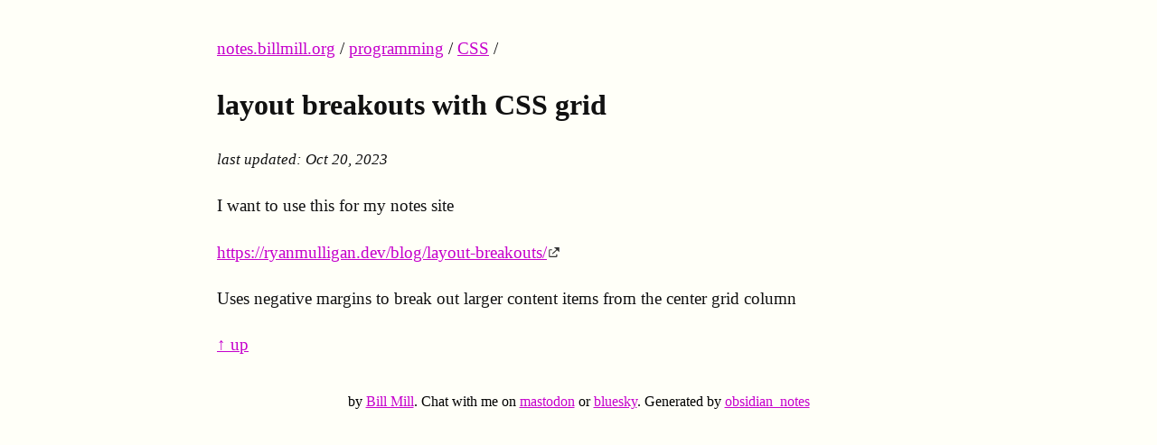

--- FILE ---
content_type: text/html
request_url: https://notes.billmill.org/programming/CSS/layout_breakouts_with_CSS_grid.html
body_size: 1019
content:
<!doctype html>
<html lang="en">

<head>
  <meta charset="utf-8">
  <meta property="og:title" content="notes.billmill.org" />
  <meta property="og:type" content="article" />
  <meta property="og:url" content="https://notes.billmill.org" />
  <meta property="article:modified_time" content="" />
  <meta property="article:tag" content="programming CSS layout breakouts with css grid" />
  <meta name="viewport" content="width=device-width, initial-scale=1">
  <script>
    MathJax = {
      tex: {
        inlineMath: [['$', '$'], ['\\(', '\\)']]
      },
      svg: {
        fontCache: 'global'
      }
    };
  </script>
  <script type="text/javascript" id="MathJax-script" async src="https://cdn.jsdelivr.net/npm/mathjax@3/es5/tex-svg.js">
  </script>
  <link rel="stylesheet" href="/style.css" type="text/css" />
  <link rel="stylesheet" href="/pygments.css" type="text/css" />
  <link rel="alternate" type="application/atom+xml" title="Atom" href="/atom.xml">
  <link rel="alternate" type="application/atom+xml" title="Link blog" href="/link_blog.atom.xml" />
  <link rel="alternate" type="application/atom+xml" title="Music blog" href="/music_blog.atom.xml" />
  <link rel="alternate" type="application/atom+xml" title="blog" href="/blog.atom.xml" />
  <link rel="icon"
    href="data:image/svg+xml,<svg xmlns=%22http://www.w3.org/2000/svg%22 viewBox=%220 0 100 100%22><text y=%22.9em%22 font-size=%2290%22>🗿</text></svg>">
  <title>layout breakouts with CSS grid - llimllib notes</title>
</head>

<body>
  <main class="container">
    <div class="dirlinks" style="margin-bottom: 20px">
      <a href="/">notes.billmill.org</a> /
      <a href="/programming.html">programming</a> /
      <a href="/programming/CSS.html">CSS</a> /
    </div>
    <h1 class="title">layout breakouts with CSS grid</h1>
    <!-- digital ocean spaces has some sort of horrific cloudflare
       shit enabled that automatically hides email addresses, and it detects
       mastodon account names as an email address, so I have to put this utter
       bullshit here -->
    
    <div class="time"><em>last updated: Oct 20, 2023</em></div>
    <p>I want to use this for my notes site</p>
<p><a href="https://ryanmulligan.dev/blog/layout-breakouts/" class="external-link">https://ryanmulligan.dev/blog/layout-breakouts/</a></p>
<p>Uses negative margins to break out larger content items from the center grid column</p>

    
    <div class="index"><a href="/">↑ up</a></div>
  </main>
  <footer>
  <!-- holy shit, digital ocean spaces has some sort of horrific cloudflare
       shit enabled that automatically hides email addresses, and it detects my
       hachyderm account name as an email address, so I have to put this utter
       bullshit here. I don't even use cloudflare! But I serve my static assets
       through DigitalOcean, which does -->
  <!-- https://developers.cloudflare.com/waf/tools/scrape-shield/email-address-obfuscation/ -->
  
  by <a href="https://billmill.org">Bill Mill</a>. Chat with me on <a
    href="https://hachyderm.io/@llimllib/">mastodon</a> or <a href="https://bsky.app/profile/billmill.org">bluesky</a>.
  Generated by <a href="https://github.com/llimllib/obsidian_notes/">obsidian_notes</a>
  
</footer>
</body>

</html>

--- FILE ---
content_type: text/css
request_url: https://notes.billmill.org/style.css
body_size: 3345
content:
:root {
    --body-width: 800px;
}

html {
    /* fixes font size on iOS */
    text-size-adjust: none;
    -webkit-text-size-adjust: none;
}

body {
    font-family: Georgia, "Book Antiqua", serif;
    font-size: 1.2rem;
    background-color: #fffff8;
    margin: 20px;
    padding: 0;
}

p>code,
li>code {
    background-color: #f6fcff;
    padding: 2px;
    font-size: 1rem;
}

main {
    color: #111;
    max-width: var(--body-width);
}

@media screen and (max-width: 600px) {
    body {
        font-size: 1rem;
    }

    .recent {
        display: none;
    }

    p>code,
    li>code {
        background-color: #f6fcff;
        padding: 1px;
        font-size: 1rem;
    }

    main {
        line-height: 1.5rem;
        margin: 1.5em auto;
    }
}

@media screen and (min-width: 600px) {
    main {
        line-height: 2rem;
        margin: 2em auto;
    }
}

footer {
    font-size: 1rem;
    margin-top: 20px;
    margin-bottom: 100px;
    text-align: center;
}

blockquote {
    border-left: 1px solid hsl(298 100% 70%);
    padding-left: 12px;
}

div.highlight {
    font-size: 1rem;
    padding-left: 1rem;
    padding-top: 0.05rem;
    padding-bottom: 0.05rem;
    background-color: #f9f9ef;
    /* This is a hack to get the code boxes wider than the parents, but still
       in the document flow... I would like to figure out how to get the width
       to be auto-figured-out, but for now I'm just going to set it wide
       because it works-ish */
    position: relative;
    overflow: auto;
}

a {
    color: hsl(298 100% 40%);
}

a:visited {
    color: hsl(298 100% 70%);
}

h1 {
    font-size: 2rem;
    line-height: 3rem;
}

h2 {
    font-size: 1.8rem;
}

table {
    width: 800px;
    border-collapse: collapse;
}

thead th {
    border-bottom: solid 1px #aaa;
}

tbody tr td {
    border-bottom: solid 1px #aaa;
}

td {
    padding: 8px;
}

.recent {
    display: inline-block;
    width: 130px;
}

/* https://iamkate.com/code/tree-views/ */
.tree {
    --spacing: 1.5rem;
    --radius: 10px;
    /* shove the tree closer to the margin - not sure how to do this better */
    margin-left: -40px;
}

.tree li {
    display: block;
    position: relative;
    padding-left: calc(2 * var(--spacing) - var(--radius) - 2px);
}

.tree ul {
    margin-left: calc(var(--radius) - var(--spacing));
    padding-left: 0;
}

.tree ul li {
    border-left: 2px solid #ddd;
}

.tree ul li:last-child {
    border-color: transparent;
}

.tree ul li::before {
    content: "";
    display: block;
    position: absolute;
    top: calc(var(--spacing) / -2);
    left: -2px;
    width: calc(var(--spacing) + 2px);
    height: calc(var(--spacing) + 1px);
    border: solid #ddd;
    border-width: 0 0 2px 2px;
}

.tree summary {
    /* to remove the disclosure arrow, uncomment this and the following rule */
    /* display: block; */
    cursor: pointer;
}

.time {
    font-size: 0.9em;
}

.time {
    font-size: 0.9em;
}

/* I think I prefer keeping these?
.tree summary::marker,
.tree summary::-webkit-details-marker{
  display : none;
} */

.tree summary:focus {
    outline: none;
}

.tree summary:focus-visible {
    outline: 1px dotted #000;
}

#collapseall {
    font-size: 1rem;
}

video {
    width: 100%;
}

.dirlink {
    text-decoration: none;
    font-size: 14px;
}

a.external-link {
    background-image: url(/out.svg);
    background-position: center right;
    background-repeat: no-repeat;
    background-size: 0.7em;
    padding-right: 0.8em;
}

/* adapted from mkdocs-material
* https://squidfunk.github.io/mkdocs-material/reference/admonitions/
* */
.admon-warning {
    position: relative;
    border: 0.075rem solid #ff9100;
    border-radius: 0.2rem;
    display: flow-root;
    margin: 1.5625em 0;
    font-size: 1rem;
    padding: 0 0.8rem;
    page-break-inside: avoid;
}

p.warning::before {
    content: "";
    height: 2rem;
    -webkit-mask-image: var(--md-admonition-icon--note);
    mask-image: var(--md-admonition-icon--note);
    -webkit-mask-position: center;
    mask-position: center;
    -webkit-mask-repeat: no-repeat;
    mask-repeat: no-repeat;
    -webkit-mask-size: contain;
    mask-size: contain;
    position: absolute;
    top: -0.35em;
    left: 0;
    width: 2rem;
    background-color: #ff9100;
    -webkit-mask-image: var(--md-admonition-icon--warning);
    mask-image: var(--md-admonition-icon--warning);
}

p.warning {
    padding-left: 3rem;
    position: relative;
}

.bodyimg {
    max-width: min(100%, var(--body-width));
}

/* copied from mkdocs-material
* https://squidfunk.github.io/mkdocs-material/reference/admonitions/
* */
:root {
    --md-admonition-icon--note: url('data:image/svg+xml;charset=utf-8,<svg xmlns="http://www.w3.org/2000/svg" viewBox="0 0 24 24"><path d="M12 2C6.47 2 2 6.47 2 12s4.47 10 10 10 10-4.47 10-10S17.53 2 12 2m3.1 5.07c.14 0 .28.05.4.16l1.27 1.27c.23.22.23.57 0 .78l-1 1-2.05-2.05 1-1c.1-.11.24-.16.38-.16m-1.97 1.74 2.06 2.06-6.06 6.06H7.07v-2.06l6.06-6.06Z"/></svg>');
    --md-admonition-icon--abstract: url('data:image/svg+xml;charset=utf-8,<svg xmlns="http://www.w3.org/2000/svg" viewBox="0 0 24 24"><path d="M17 9H7V7h10m0 6H7v-2h10m-3 6H7v-2h7M12 3a1 1 0 0 1 1 1 1 1 0 0 1-1 1 1 1 0 0 1-1-1 1 1 0 0 1 1-1m7 0h-4.18C14.4 1.84 13.3 1 12 1c-1.3 0-2.4.84-2.82 2H5a2 2 0 0 0-2 2v14a2 2 0 0 0 2 2h14a2 2 0 0 0 2-2V5a2 2 0 0 0-2-2Z"/></svg>');
    --md-admonition-icon--info: url('data:image/svg+xml;charset=utf-8,<svg xmlns="http://www.w3.org/2000/svg" viewBox="0 0 24 24"><path d="M13 9h-2V7h2m0 10h-2v-6h2m-1-9A10 10 0 0 0 2 12a10 10 0 0 0 10 10 10 10 0 0 0 10-10A10 10 0 0 0 12 2Z"/></svg>');
    --md-admonition-icon--tip: url('data:image/svg+xml;charset=utf-8,<svg xmlns="http://www.w3.org/2000/svg" viewBox="0 0 24 24"><path d="M17.66 11.2c-.23-.3-.51-.56-.77-.82-.67-.6-1.43-1.03-2.07-1.66C13.33 7.26 13 4.85 13.95 3c-.95.23-1.78.75-2.49 1.32-2.59 2.08-3.61 5.75-2.39 8.9.04.1.08.2.08.33 0 .22-.15.42-.35.5-.23.1-.47.04-.66-.12a.58.58 0 0 1-.14-.17c-1.13-1.43-1.31-3.48-.55-5.12C5.78 10 4.87 12.3 5 14.47c.06.5.12 1 .29 1.5.14.6.41 1.2.71 1.73 1.08 1.73 2.95 2.97 4.96 3.22 2.14.27 4.43-.12 6.07-1.6 1.83-1.66 2.47-4.32 1.53-6.6l-.13-.26c-.21-.46-.77-1.26-.77-1.26m-3.16 6.3c-.28.24-.74.5-1.1.6-1.12.4-2.24-.16-2.9-.82 1.19-.28 1.9-1.16 2.11-2.05.17-.8-.15-1.46-.28-2.23-.12-.74-.1-1.37.17-2.06.19.38.39.76.63 1.06.77 1 1.98 1.44 2.24 2.8.04.14.06.28.06.43.03.82-.33 1.72-.93 2.27Z"/></svg>');
    --md-admonition-icon--success: url('data:image/svg+xml;charset=utf-8,<svg xmlns="http://www.w3.org/2000/svg" viewBox="0 0 24 24"><path d="M21 7 9 19l-5.5-5.5 1.41-1.41L9 16.17 19.59 5.59 21 7Z"/></svg>');
    --md-admonition-icon--question: url('data:image/svg+xml;charset=utf-8,<svg xmlns="http://www.w3.org/2000/svg" viewBox="0 0 24 24"><path d="m15.07 11.25-.9.92C13.45 12.89 13 13.5 13 15h-2v-.5c0-1.11.45-2.11 1.17-2.83l1.24-1.26c.37-.36.59-.86.59-1.41a2 2 0 0 0-2-2 2 2 0 0 0-2 2H8a4 4 0 0 1 4-4 4 4 0 0 1 4 4 3.2 3.2 0 0 1-.93 2.25M13 19h-2v-2h2M12 2A10 10 0 0 0 2 12a10 10 0 0 0 10 10 10 10 0 0 0 10-10c0-5.53-4.5-10-10-10Z"/></svg>');
    --md-admonition-icon--warning: url('data:image/svg+xml;charset=utf-8,<svg xmlns="http://www.w3.org/2000/svg" viewBox="0 0 24 24"><path d="M13 14h-2V9h2m0 9h-2v-2h2M1 21h22L12 2 1 21Z"/></svg>');
    --md-admonition-icon--failure: url('data:image/svg+xml;charset=utf-8,<svg xmlns="http://www.w3.org/2000/svg" viewBox="0 0 24 24"><path d="M19 6.41 17.59 5 12 10.59 6.41 5 5 6.41 10.59 12 5 17.59 6.41 19 12 13.41 17.59 19 19 17.59 13.41 12 19 6.41Z"/></svg>');
    --md-admonition-icon--danger: url('data:image/svg+xml;charset=utf-8,<svg xmlns="http://www.w3.org/2000/svg" viewBox="0 0 24 24"><path d="m11.5 20 4.86-9.73H13V4l-5 9.73h3.5V20M12 2c2.75 0 5.1 1 7.05 2.95C21 6.9 22 9.25 22 12s-1 5.1-2.95 7.05C17.1 21 14.75 22 12 22s-5.1-1-7.05-2.95C3 17.1 2 14.75 2 12s1-5.1 2.95-7.05C6.9 3 9.25 2 12 2Z"/></svg>');
    --md-admonition-icon--bug: url('data:image/svg+xml;charset=utf-8,<svg xmlns="http://www.w3.org/2000/svg" viewBox="0 0 24 24"><path d="M11 13h2v1h-2v-1m10-8v6c0 5.5-3.8 10.7-9 12-5.2-1.3-9-6.5-9-12V5l9-4 9 4m-4 5h-2.2c-.2-.6-.6-1.1-1.1-1.5l1.2-1.2-.7-.7L12.8 8H12c-.2 0-.5 0-.7.1L9.9 6.6l-.8.8 1.2 1.2c-.5.3-.9.8-1.1 1.4H7v1h2v1H7v1h2v1H7v1h2.2c.4 1.2 1.5 2 2.8 2s2.4-.8 2.8-2H17v-1h-2v-1h2v-1h-2v-1h2v-1m-6 2h2v-1h-2v1Z"/></svg>');
    --md-admonition-icon--example: url('data:image/svg+xml;charset=utf-8,<svg xmlns="http://www.w3.org/2000/svg" viewBox="0 0 24 24"><path d="M7 2v2h1v14a4 4 0 0 0 4 4 4 4 0 0 0 4-4V4h1V2H7m4 14c-.6 0-1-.4-1-1s.4-1 1-1 1 .4 1 1-.4 1-1 1m2-4c-.6 0-1-.4-1-1s.4-1 1-1 1 .4 1 1-.4 1-1 1m1-5h-4V4h4v3Z"/></svg>');
    --md-admonition-icon--quote: url('data:image/svg+xml;charset=utf-8,<svg xmlns="http://www.w3.org/2000/svg" viewBox="0 0 24 24"><path d="M14 17h3l2-4V7h-6v6h3M6 17h3l2-4V7H5v6h3l-2 4Z"/></svg>');
}

/* Callout base styles - following mkdocs-material pattern */
.admon-note,
.admon-abstract,
.admon-info,
.admon-tip,
.admon-success,
.admon-question,
.admon-warning,
.admon-failure,
.admon-danger,
.admon-bug,
.admon-example,
.admon-quote,
.admon-important {
    position: relative;
    border: 0.075rem solid;
    border-radius: 0.2rem;
    display: flow-root;
    margin: 1.5625em 0;
    font-size: 1rem;
    padding: 0 0.8rem 0.8rem 0.8rem;
    page-break-inside: avoid;
}

.admon-note {
    border-color: #448aff;
}

.admon-abstract {
    border-color: #00b0ff;
}

.admon-info {
    border-color: #00b8d4;
}

.admon-tip {
    border-color: #00bfa5;
}

.admon-success {
    border-color: #00c853;
}

.admon-question {
    border-color: #64dd17;
}

.admon-warning {
    border-color: #ff9100;
}

.admon-failure {
    border-color: #ff5252;
}

.admon-danger {
    border-color: #ff1744;
}

.admon-bug {
    border-color: #f50057;
}

.admon-example {
    border-color: #7c4dff;
}

.admon-quote {
    border-color: #9e9e9e;
}

.admon-important {
    border-color: #ff5722;
}

/* Title styles with icons */
p.note-title,
p.abstract-title,
p.info-title,
p.tip-title,
p.success-title,
p.question-title,
p.warning-title,
p.failure-title,
p.danger-title,
p.bug-title,
p.example-title,
p.quote-title,
p.important-title {
    padding-left: 3rem;
    position: relative;
    font-weight: bold;
    margin-bottom: 0.5em;
}

/* Icon base style */
p.note-title::before,
p.abstract-title::before,
p.info-title::before,
p.tip-title::before,
p.success-title::before,
p.question-title::before,
p.warning-title::before,
p.failure-title::before,
p.danger-title::before,
p.bug-title::before,
p.example-title::before,
p.quote-title::before,
p.important-title::before {
    content: "";
    height: 2rem;
    width: 2rem;
    position: absolute;
    top: -0.35em;
    left: 0;
    -webkit-mask-position: center;
    mask-position: center;
    -webkit-mask-repeat: no-repeat;
    mask-repeat: no-repeat;
    -webkit-mask-size: contain;
    mask-size: contain;
}

/* Specific icon assignments and colors */
p.note-title::before {
    background-color: #448aff;
    -webkit-mask-image: var(--md-admonition-icon--note);
    mask-image: var(--md-admonition-icon--note);
}

p.abstract-title::before {
    background-color: #00b0ff;
    -webkit-mask-image: var(--md-admonition-icon--abstract);
    mask-image: var(--md-admonition-icon--abstract);
}

p.info-title::before {
    background-color: #00b8d4;
    -webkit-mask-image: var(--md-admonition-icon--info);
    mask-image: var(--md-admonition-icon--info);
}

p.tip-title::before {
    background-color: #00bfa5;
    -webkit-mask-image: var(--md-admonition-icon--tip);
    mask-image: var(--md-admonition-icon--tip);
}

p.success-title::before {
    background-color: #00c853;
    -webkit-mask-image: var(--md-admonition-icon--success);
    mask-image: var(--md-admonition-icon--success);
}

p.question-title::before {
    background-color: #64dd17;
    -webkit-mask-image: var(--md-admonition-icon--question);
    mask-image: var(--md-admonition-icon--question);
}

p.warning-title::before {
    background-color: #ff9100;
    -webkit-mask-image: var(--md-admonition-icon--warning);
    mask-image: var(--md-admonition-icon--warning);
}

p.failure-title::before {
    background-color: #ff5252;
    -webkit-mask-image: var(--md-admonition-icon--failure);
    mask-image: var(--md-admonition-icon--failure);
}

p.danger-title::before {
    background-color: #ff1744;
    -webkit-mask-image: var(--md-admonition-icon--danger);
    mask-image: var(--md-admonition-icon--danger);
}

p.bug-title::before {
    background-color: #f50057;
    -webkit-mask-image: var(--md-admonition-icon--bug);
    mask-image: var(--md-admonition-icon--bug);
}

p.example-title::before {
    background-color: #7c4dff;
    -webkit-mask-image: var(--md-admonition-icon--example);
    mask-image: var(--md-admonition-icon--example);
}

p.quote-title::before {
    background-color: #9e9e9e;
    -webkit-mask-image: var(--md-admonition-icon--quote);
    mask-image: var(--md-admonition-icon--quote);
}

p.important-title::before {
    background-color: #ff5722;
    -webkit-mask-image: var(--md-admonition-icon--warning);
    mask-image: var(--md-admonition-icon--warning);
}

/* Content styling */
p.note-content,
p.abstract-content,
p.info-content,
p.tip-content,
p.success-content,
p.question-content,
p.warning-content,
p.failure-content,
p.danger-content,
p.bug-content,
p.example-content,
p.quote-content,
p.important-content {
    margin-top: 0;
}

.feedicon {
    width: 15px;
    vertical-align: middle;
    padding-left: 5px;
    padding-right: 5px;
}
